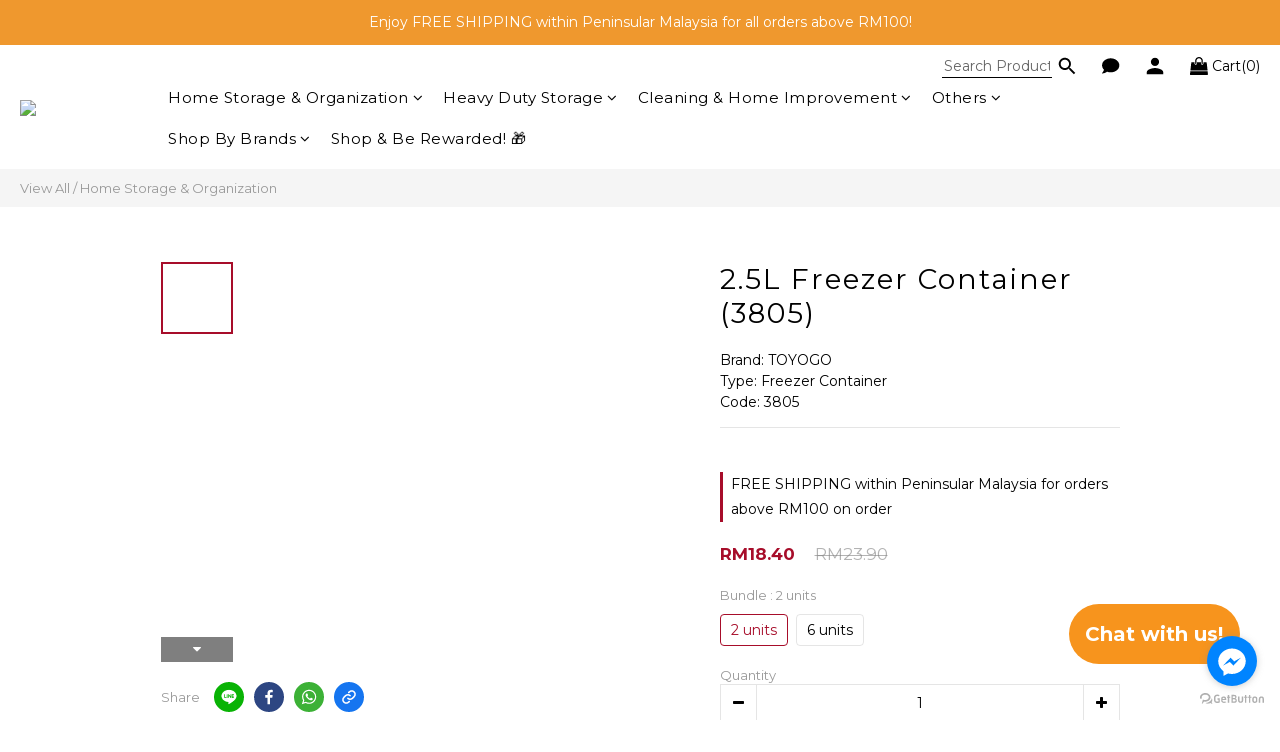

--- FILE ---
content_type: image/svg+xml
request_url: https://static.shoplineapp.com/web/assets/payment/fpx.svg
body_size: 24770
content:
<svg width="62" height="32" viewBox="0 0 62 32" fill="none" xmlns="http://www.w3.org/2000/svg">
<rect x="0.5" y="0.5" width="61" height="31" rx="2.5" fill="white"/>
<g clip-path="url(#clip0_16526_155646)">
<path d="M8.25016 24.7898C8.24734 24.5937 8.2827 24.3989 8.35427 24.2163C8.42071 24.0514 8.52159 23.9026 8.65016 23.7798C8.78005 23.6575 8.93358 23.563 9.1013 23.5021C9.28404 23.4365 9.47698 23.4037 9.67116 23.4053C9.86475 23.4037 10.0571 23.4364 10.2392 23.5021C10.4071 23.5626 10.5607 23.6571 10.6903 23.7798C10.8189 23.9026 10.9198 24.0514 10.9862 24.2163C11.1275 24.585 11.1275 24.9928 10.9862 25.3615C10.9192 25.5266 10.8184 25.676 10.6903 25.7999C10.5603 25.9219 10.4068 26.0164 10.2392 26.0775C10.057 26.1425 9.86464 26.1747 9.67116 26.1725C9.47709 26.1747 9.28416 26.1425 9.1013 26.0775C8.93391 26.016 8.78052 25.9216 8.65016 25.7999C8.52205 25.676 8.42127 25.5266 8.35427 25.3615C8.28271 25.1795 8.24734 24.9853 8.25016 24.7898V24.7898ZM8.85107 24.7898C8.84991 24.9056 8.86971 25.0207 8.90952 25.1295C8.94565 25.2296 9.00226 25.3211 9.07573 25.398C9.14773 25.4764 9.23549 25.5386 9.33326 25.5807C9.44064 25.6236 9.55552 25.6448 9.67116 25.6428C9.78621 25.6448 9.90049 25.6236 10.0072 25.5807C10.105 25.5386 10.1928 25.4764 10.2648 25.398C10.3382 25.3211 10.3948 25.2296 10.431 25.1295C10.4708 25.0207 10.4906 24.9056 10.4894 24.7898C10.4903 24.674 10.4705 24.559 10.431 24.4501C10.3953 24.3498 10.3386 24.2583 10.2648 24.1816C10.1933 24.1027 10.1054 24.0403 10.0072 23.9989C9.90062 23.9553 9.78634 23.9336 9.67116 23.935C9.5554 23.9337 9.44053 23.9554 9.33326 23.9989C9.23513 24.0403 9.14723 24.1027 9.07573 24.1816C9.00187 24.2583 8.94521 24.3498 8.90952 24.4501C8.87002 24.559 8.85023 24.674 8.85107 24.7898" fill="#242B57"/>
<path d="M11.4141 24.2914H11.951V24.5362C11.9717 24.4986 11.9968 24.4636 12.0259 24.4321C12.0605 24.3958 12.0998 24.3645 12.1428 24.3389C12.1904 24.3103 12.2413 24.2876 12.2944 24.2713C12.3538 24.2544 12.4153 24.2458 12.4771 24.2458C12.5945 24.2409 12.7114 24.2634 12.8186 24.3115C12.9022 24.3519 12.9725 24.4153 13.0214 24.4942C13.0731 24.5769 13.1067 24.6696 13.12 24.7663C13.1382 24.878 13.1468 24.9911 13.1456 25.1042V26.1015H12.5976V25.2156C12.5976 25.1645 12.5976 25.1097 12.5976 25.0531C12.5945 25.0006 12.5834 24.9488 12.5647 24.8996C12.5469 24.8543 12.5172 24.8146 12.4789 24.7846C12.4303 24.751 12.3717 24.7349 12.3127 24.7389C12.2492 24.7348 12.1859 24.7487 12.13 24.7791C12.0869 24.8036 12.0515 24.8397 12.0278 24.8832C12.0034 24.9286 11.9879 24.9781 11.9821 25.0293C11.9746 25.0862 11.971 25.1436 11.9711 25.201V26.1015H11.4141V24.2914Z" fill="#242B57"/>
<path d="M14.1175 23.2939H13.5586V26.1067H14.1175V23.2939Z" fill="#242B57"/>
<path d="M14.4805 23.7288C14.4802 23.6535 14.5061 23.5804 14.5536 23.5221C14.6012 23.4637 14.6675 23.4237 14.7413 23.4088C14.8151 23.3939 14.8918 23.4051 14.9583 23.4404C15.0248 23.4758 15.0769 23.5331 15.1058 23.6026C15.1347 23.6721 15.1386 23.7495 15.1168 23.8216C15.0951 23.8936 15.0489 23.9559 14.9863 23.9977C14.9237 24.0396 14.8486 24.0584 14.7736 24.051C14.6987 24.0436 14.6287 24.0104 14.5755 23.9571C14.5447 23.9277 14.5204 23.8922 14.504 23.8529C14.4877 23.8136 14.4797 23.7714 14.4805 23.7288V23.7288ZM14.5244 24.2987H15.0888V26.1069H14.5244V24.2987Z" fill="#242B57"/>
<path d="M15.4883 24.2914H16.0234V24.5362C16.0435 24.4982 16.0687 24.4631 16.0983 24.4321C16.1326 24.3963 16.1712 24.3649 16.2134 24.3389C16.2618 24.3106 16.3133 24.2879 16.3668 24.2713C16.4262 24.2544 16.4877 24.2458 16.5495 24.2458C16.6669 24.2409 16.7838 24.2634 16.891 24.3115C16.9745 24.3519 17.0449 24.4153 17.0938 24.4942C17.1455 24.5769 17.1791 24.6696 17.1924 24.7663C17.2106 24.878 17.2192 24.9911 17.218 25.1042V26.1015H16.6718V25.2156C16.6718 25.1645 16.6718 25.1097 16.6718 25.0531C16.6678 25.0007 16.6567 24.9491 16.639 24.8996C16.6211 24.8543 16.5915 24.8146 16.5531 24.7846C16.5044 24.7513 16.4459 24.7352 16.3869 24.7389C16.3234 24.7346 16.26 24.7485 16.2043 24.7791C16.1612 24.8036 16.1257 24.8397 16.102 24.8832C16.0778 24.9288 16.0617 24.9782 16.0545 25.0293C16.0486 25.0864 16.0455 25.1437 16.0454 25.201V26.1015H15.4883V24.2914Z" fill="#242B57"/>
<path d="M19.3365 25.7945C19.246 25.9086 19.1295 25.9994 18.9968 26.0594C18.8635 26.1192 18.7191 26.1503 18.5731 26.1507C18.4393 26.1516 18.3065 26.1294 18.1804 26.085C18.0624 26.0423 17.9538 25.9772 17.8607 25.8932C17.7698 25.8093 17.6977 25.7072 17.6489 25.5936C17.597 25.4698 17.5703 25.337 17.5703 25.2028C17.5703 25.0685 17.597 24.9357 17.6489 24.8119C17.6982 24.6981 17.771 24.596 17.8626 24.5123C17.9548 24.4271 18.0636 24.3618 18.1822 24.3206C18.3082 24.2755 18.4411 24.2527 18.5749 24.253C18.6951 24.2517 18.8144 24.2747 18.9256 24.3206C19.0289 24.3625 19.1208 24.4282 19.1941 24.5123C19.2696 24.6002 19.3274 24.7019 19.3639 24.8119C19.4037 24.9389 19.4228 25.0715 19.4205 25.2046V25.3872H18.1256C18.1442 25.4865 18.1956 25.5765 18.2717 25.6429C18.3487 25.7077 18.447 25.7416 18.5475 25.7379C18.6293 25.7408 18.71 25.7192 18.7794 25.6758C18.8438 25.6338 18.9001 25.5806 18.9457 25.5187L19.3365 25.7945ZM18.8635 24.9982C18.8652 24.9535 18.8578 24.9089 18.8418 24.8672C18.8258 24.8254 18.8015 24.7873 18.7703 24.7553C18.7378 24.7221 18.6988 24.6961 18.6557 24.6788C18.6126 24.6616 18.5665 24.6534 18.5201 24.6548C18.4644 24.654 18.409 24.6645 18.3575 24.6859C18.3131 24.704 18.2723 24.73 18.237 24.7626C18.2031 24.7922 18.1763 24.829 18.1584 24.8703C18.1401 24.9107 18.1289 24.954 18.1256 24.9982H18.8635Z" fill="#242B57"/>
<path d="M20.9336 23.4727H21.9162C22.0317 23.4724 22.1471 23.4803 22.2614 23.4964C22.3699 23.5101 22.475 23.5428 22.5719 23.5932C22.6628 23.64 22.7396 23.7099 22.7948 23.7959C22.8565 23.9001 22.8864 24.0202 22.8806 24.1412C22.8841 24.2738 22.84 24.4034 22.7564 24.5064C22.6694 24.6067 22.5552 24.6796 22.4277 24.7165V24.7165C22.5097 24.7278 22.5893 24.7525 22.6633 24.7896C22.7318 24.8241 22.7936 24.8704 22.8459 24.9265C22.8966 24.9839 22.9363 25.0502 22.9628 25.122C22.9902 25.1981 23.0038 25.2785 23.003 25.3594C23.0077 25.4819 22.9766 25.6032 22.9135 25.7083C22.8559 25.8005 22.777 25.8776 22.6834 25.9329C22.5855 25.9922 22.4779 26.0336 22.3656 26.0553C22.2498 26.0806 22.1316 26.0935 22.013 26.0937H20.9336V23.4727ZM21.5144 24.5247H21.9345C21.9793 24.5245 22.024 24.5196 22.0678 24.5101C22.1097 24.5017 22.1495 24.4849 22.1847 24.4608C22.2193 24.4387 22.2481 24.4086 22.2688 24.3731C22.2901 24.3313 22.3007 24.2849 22.2998 24.238C22.3019 24.1905 22.2898 24.1434 22.2651 24.1028C22.2421 24.0676 22.2107 24.0387 22.1738 24.0188C22.1344 23.9978 22.0918 23.9836 22.0477 23.9768C22.002 23.9675 21.9556 23.9626 21.9089 23.9622H21.5089L21.5144 24.5247ZM21.5144 25.6206H22.0295C22.0755 25.6203 22.1214 25.6154 22.1665 25.606C22.2108 25.5962 22.2529 25.5782 22.2907 25.553C22.3282 25.5283 22.3595 25.4951 22.382 25.4562C22.4064 25.4122 22.4184 25.3623 22.4167 25.3119C22.4196 25.2576 22.4034 25.204 22.371 25.1603C22.3396 25.1222 22.2996 25.0921 22.2541 25.0727C22.2048 25.0533 22.1533 25.0398 22.1007 25.0325C22.0505 25.0254 21.9998 25.0218 21.9491 25.0215H21.5089L21.5144 25.6206Z" fill="#242B57"/>
<path d="M24.4042 25.8807C24.3459 25.9744 24.2596 26.0472 24.1576 26.089C24.0543 26.1306 23.9438 26.1517 23.8325 26.1511C23.7496 26.1517 23.6671 26.14 23.5877 26.1164C23.5128 26.0945 23.4428 26.0585 23.3813 26.0104C23.2871 25.9275 23.2229 25.8158 23.1984 25.6927C23.174 25.5695 23.1908 25.4418 23.2462 25.3291C23.2831 25.2571 23.3362 25.1945 23.4014 25.1465C23.4701 25.0985 23.5459 25.0615 23.6261 25.0369C23.712 25.0107 23.8 24.9918 23.8891 24.9803C23.9804 24.9675 24.0717 24.9602 24.1612 24.9565H24.4115C24.4133 24.9117 24.4047 24.8671 24.3863 24.8262C24.3679 24.7853 24.3403 24.7493 24.3055 24.7209C24.2354 24.6626 24.1465 24.6315 24.0553 24.6333C23.9678 24.6323 23.8814 24.6524 23.8032 24.6917C23.7269 24.7317 23.6583 24.7849 23.6005 24.8488L23.3028 24.5438C23.4083 24.4469 23.5326 24.3729 23.6681 24.3264C23.8067 24.2784 23.9524 24.2537 24.0991 24.2533C24.2363 24.2497 24.3731 24.2707 24.5028 24.3154C24.6026 24.3518 24.6905 24.415 24.7567 24.4981C24.822 24.5837 24.867 24.683 24.8882 24.7885C24.9153 24.9207 24.9282 25.0554 24.9265 25.1903V26.1036H24.4042V25.8807ZM24.2672 25.3145H24.1083C24.0464 25.318 23.9852 25.3285 23.9256 25.3456C23.8709 25.3613 23.8199 25.388 23.7758 25.4241C23.7552 25.4422 23.7388 25.4648 23.7281 25.4901C23.7173 25.5154 23.7124 25.5428 23.7137 25.5702C23.7127 25.6005 23.7202 25.6304 23.7354 25.6566C23.7505 25.6828 23.7728 25.7041 23.7996 25.7182C23.8551 25.7504 23.9181 25.7674 23.9822 25.7675C24.0361 25.767 24.0895 25.759 24.1411 25.7438C24.1897 25.7307 24.2354 25.709 24.2763 25.6798C24.316 25.6542 24.3487 25.619 24.3713 25.5775C24.3955 25.5314 24.4075 25.4798 24.406 25.4278V25.3091L24.2672 25.3145Z" fill="#242B57"/>
<path d="M25.2695 24.2914H25.8047V24.5362C25.8247 24.4982 25.8499 24.4631 25.8796 24.4321C25.9138 24.3963 25.9525 24.3649 25.9946 24.3389C26.043 24.3106 26.0945 24.2879 26.1481 24.2713C26.2075 24.2544 26.2689 24.2458 26.3307 24.2458C26.4481 24.2409 26.5651 24.2634 26.6723 24.3115C26.7558 24.3519 26.8261 24.4153 26.875 24.4942C26.9268 24.5769 26.9604 24.6696 26.9736 24.7663C26.9919 24.878 27.0004 24.9911 26.9992 25.1042V26.1015H26.4421V25.2156C26.4421 25.1645 26.4421 25.1097 26.4421 25.0531C26.4392 25.0003 26.4275 24.9485 26.4074 24.8996C26.3902 24.8545 26.3612 24.8147 26.3234 24.7846C26.2747 24.7513 26.2161 24.7352 26.1572 24.7389C26.0937 24.7346 26.0303 24.7485 25.9746 24.7791C25.9314 24.8036 25.896 24.8397 25.8723 24.8832C25.8479 24.9286 25.8324 24.9781 25.8266 25.0293C25.8191 25.0862 25.8155 25.1436 25.8157 25.201V26.1015H25.2695V24.2914Z" fill="#242B57"/>
<path d="M27.4062 23.2939H27.9633V25.0127L28.5807 24.2967H29.2656L28.5478 25.1131L29.2839 26.1067H28.5807L27.9706 25.1898H27.9633V26.1067H27.4062V23.2939Z" fill="#242B57"/>
<path d="M29.4376 23.7288C29.4373 23.6535 29.4631 23.5804 29.5106 23.5221C29.5582 23.4637 29.6245 23.4237 29.6984 23.4088C29.7722 23.3939 29.8488 23.4051 29.9153 23.4404C29.9818 23.4758 30.0339 23.5331 30.0629 23.6026C30.0918 23.6721 30.0957 23.7495 30.0739 23.8216C30.0521 23.8936 30.006 23.9559 29.9434 23.9977C29.8808 24.0396 29.8056 24.0584 29.7307 24.051C29.6558 24.0436 29.5857 24.0104 29.5325 23.9571C29.5017 23.9277 29.4774 23.8922 29.461 23.8529C29.4447 23.8136 29.4367 23.7714 29.4376 23.7288V23.7288ZM29.4814 24.2987H30.0403V26.1069H29.4814V24.2987Z" fill="#242B57"/>
<path d="M30.4414 24.2914H30.9802V24.5362C31.0002 24.4982 31.0254 24.4631 31.0551 24.4321C31.0893 24.3963 31.128 24.3649 31.1702 24.3389C31.2186 24.3106 31.27 24.2879 31.3236 24.2713C31.383 24.2544 31.4445 24.2458 31.5062 24.2458C31.6237 24.2409 31.7406 24.2634 31.8478 24.3115C31.9306 24.353 32.0007 24.4161 32.0505 24.4942C32.1015 24.5773 32.1351 24.6698 32.1492 24.7663C32.1665 24.8781 32.175 24.9911 32.1747 25.1042V26.1015H31.6177V25.2156C31.6177 25.1645 31.6177 25.1097 31.6177 25.0531C31.6139 25.0005 31.6022 24.9487 31.583 24.8996C31.5657 24.854 31.536 24.8141 31.4971 24.7846C31.4492 24.751 31.3911 24.7349 31.3327 24.7389C31.2692 24.7343 31.2058 24.7483 31.1501 24.7791C31.1066 24.8031 31.0711 24.8393 31.0478 24.8832C31.0236 24.9288 31.0075 24.9782 31.0003 25.0293C30.9928 25.0862 30.9892 25.1436 30.9894 25.201V26.1015H30.4414V24.2914Z" fill="#242B57"/>
<path d="M34.4755 25.9533C34.4858 26.094 34.4681 26.2353 34.4236 26.3692C34.3791 26.503 34.3086 26.6268 34.2161 26.7332C34.1102 26.8288 33.9859 26.9017 33.8509 26.9476C33.7159 26.9934 33.5729 27.0112 33.4307 26.9999C33.2702 27.0002 33.1103 26.9818 32.954 26.9451C32.7961 26.9091 32.6486 26.8372 32.523 26.7351L32.8316 26.2748C32.9144 26.3441 33.0067 26.4013 33.1056 26.4447C33.2046 26.4879 33.3117 26.5096 33.4198 26.5086C33.4879 26.514 33.5564 26.5058 33.6213 26.4845C33.6862 26.4632 33.7462 26.4291 33.7978 26.3844C33.8784 26.2978 33.9217 26.183 33.9184 26.0648V25.8821C33.8567 25.9644 33.7732 26.0277 33.6773 26.0648C33.591 26.0982 33.4995 26.1161 33.407 26.1177C33.2817 26.1204 33.1573 26.0967 33.0417 26.0483C32.9351 26.0048 32.8391 25.9387 32.7604 25.8547C32.6795 25.7699 32.6173 25.6691 32.5777 25.5588C32.5359 25.4416 32.5149 25.318 32.5156 25.1935C32.5153 25.0743 32.5344 24.9559 32.5723 24.8428C32.6086 24.7333 32.6642 24.6313 32.7367 24.5415C32.8073 24.4547 32.895 24.3832 32.9942 24.3314C33.1016 24.2768 33.2207 24.2493 33.3412 24.2511C33.4781 24.2513 33.6132 24.2832 33.7357 24.3442C33.7836 24.3693 33.8284 24.3999 33.8691 24.4355C33.9024 24.4651 33.9324 24.4981 33.9586 24.5342V24.5342V24.2912H34.4718L34.4755 25.9533ZM33.0691 25.1917C33.0688 25.2501 33.0806 25.3079 33.1038 25.3616C33.1257 25.4139 33.1573 25.4616 33.1969 25.5022C33.2389 25.5424 33.287 25.5757 33.3394 25.6008C33.3968 25.6263 33.4592 25.6388 33.522 25.6374C33.5848 25.6385 33.6472 25.6261 33.7047 25.6008C33.7579 25.5761 33.8067 25.5428 33.849 25.5022C33.8886 25.4612 33.9207 25.4136 33.944 25.3616C33.9657 25.3076 33.9769 25.2499 33.9768 25.1917C33.9772 25.1335 33.966 25.0757 33.944 25.0218C33.9212 24.9695 33.889 24.9219 33.849 24.8812C33.8076 24.8394 33.7586 24.8059 33.7047 24.7826C33.6476 24.7558 33.5851 24.7427 33.522 24.7442C33.459 24.7424 33.3964 24.7556 33.3394 24.7826C33.2863 24.8064 33.238 24.8399 33.1969 24.8812C33.1569 24.9214 33.1252 24.9693 33.1038 25.0218C33.0802 25.0753 33.0684 25.1332 33.0691 25.1917" fill="#242B57"/>
<path d="M36.0938 23.4728H37.0727C37.2027 23.4714 37.3325 23.4837 37.46 23.5093C37.5734 23.53 37.6815 23.5735 37.7778 23.6371C37.8697 23.6991 37.9445 23.7833 37.9951 23.8819C38.0517 24.0042 38.0786 24.1381 38.0737 24.2728C38.0781 24.405 38.0532 24.5367 38.0006 24.6581C37.9541 24.7577 37.8831 24.8438 37.7942 24.9084C37.7017 24.9735 37.5965 25.0183 37.4855 25.0399C37.3589 25.0669 37.2297 25.0804 37.1001 25.0801H36.6746V26.1065H36.0938V23.4728ZM36.6746 24.5887H37.0618C37.1128 24.5889 37.1636 24.5834 37.2134 24.5723C37.2593 24.5639 37.3032 24.5472 37.3431 24.523C37.382 24.4993 37.4141 24.466 37.4362 24.4262C37.4611 24.379 37.4731 24.3261 37.4709 24.2728C37.4743 24.215 37.4582 24.1578 37.4253 24.1102C37.3945 24.0689 37.3536 24.0362 37.3065 24.0152C37.2549 23.9925 37.2001 23.9777 37.144 23.9714C37.0837 23.9714 37.0271 23.9714 36.9723 23.9714H36.6746V24.5887Z" fill="#242B57"/>
<path d="M39.5036 25.8802C39.4446 25.9739 39.3577 26.0467 39.2552 26.0885C39.0735 26.1605 38.8731 26.1701 38.6853 26.1159C38.6106 26.0936 38.5406 26.0577 38.4789 26.0099C38.4192 25.9601 38.3711 25.8978 38.3383 25.8273C38.3018 25.7516 38.2837 25.6684 38.2853 25.5844C38.2831 25.4932 38.3031 25.4029 38.3438 25.3213C38.3807 25.2492 38.4338 25.1867 38.499 25.1387C38.5682 25.0903 38.6446 25.0533 38.7255 25.0291C38.8108 25.0027 38.8982 24.9838 38.9867 24.9725C39.078 24.9597 39.1693 24.9524 39.2588 24.9487H39.5109C39.5123 24.904 39.5036 24.8595 39.4852 24.8187C39.4668 24.7778 39.4394 24.7417 39.405 24.7131C39.3341 24.6548 39.2447 24.6237 39.1529 24.6254C39.0654 24.6245 38.979 24.6446 38.9009 24.6839C38.8245 24.7239 38.7559 24.7771 38.6981 24.841L38.4004 24.536C38.5062 24.4395 38.6304 24.3655 38.7657 24.3186C38.9049 24.2704 39.0512 24.2457 39.1986 24.2455C39.3352 24.2418 39.4713 24.2629 39.6004 24.3076C39.7004 24.3436 39.7884 24.4068 39.8543 24.4903C39.921 24.575 39.9662 24.6747 39.9858 24.7807C40.0129 24.9129 40.0258 25.0476 40.0241 25.1825V26.0958H39.5109L39.5036 25.8802ZM39.3648 25.314H39.2077C39.1459 25.3177 39.0846 25.3281 39.0251 25.3451C38.9705 25.3612 38.9196 25.3878 38.8753 25.4236C38.8546 25.4417 38.8383 25.4643 38.8275 25.4896C38.8168 25.5149 38.8119 25.5423 38.8132 25.5697C38.8125 25.5999 38.8202 25.6297 38.8353 25.6558C38.8505 25.6818 38.8725 25.7033 38.899 25.7177C38.9545 25.7499 39.0175 25.7669 39.0817 25.767C39.1355 25.7665 39.189 25.7585 39.2406 25.7433C39.2891 25.7302 39.3349 25.7085 39.3757 25.6793C39.4154 25.6537 39.4481 25.6185 39.4707 25.577C39.4956 25.5311 39.5082 25.4795 39.5072 25.4273V25.3085L39.3648 25.314Z" fill="#242B57"/>
<path d="M41.4068 26.4005C41.3685 26.4973 41.3338 26.5832 41.2991 26.6562C41.2659 26.7246 41.2208 26.7865 41.1657 26.8389C41.1078 26.8926 41.0385 26.9326 40.963 26.9558C40.8577 26.9844 40.7488 26.9973 40.6397 26.9941C40.4981 26.9948 40.3574 26.972 40.2233 26.9265L40.2945 26.4827C40.3765 26.52 40.4656 26.5393 40.5557 26.5393C40.607 26.5415 40.6583 26.5347 40.7073 26.5192C40.7454 26.5081 40.78 26.4873 40.8077 26.459C40.835 26.4317 40.8567 26.3995 40.8717 26.364C40.8899 26.3274 40.9082 26.2836 40.9283 26.2343L40.9685 26.1302L40.1758 24.3037H40.7785L41.2443 25.4982L41.6424 24.3037H42.216L41.4068 26.4005Z" fill="#242B57"/>
<path d="M42.4336 24.2911H42.9688V24.5358H42.9779C42.9966 24.4975 43.0212 24.4623 43.0509 24.4317C43.0852 24.3959 43.1239 24.3646 43.166 24.3386C43.2144 24.3102 43.2659 24.2876 43.3194 24.271C43.3788 24.254 43.4403 24.2454 43.5021 24.2454C43.6189 24.2431 43.7345 24.2701 43.8382 24.324C43.9374 24.3782 44.0153 24.4645 44.0592 24.5687C44.1124 24.4651 44.1941 24.3789 44.2948 24.3203C44.3994 24.2677 44.5156 24.2419 44.6327 24.2454C44.7384 24.2426 44.8433 24.2638 44.9395 24.3075C45.0189 24.3444 45.087 24.4018 45.1368 24.4737C45.1878 24.5494 45.2232 24.6345 45.2409 24.724C45.2633 24.8247 45.2744 24.9276 45.2738 25.0308V26.0993H44.7149V25.0473C44.7169 24.9708 44.6986 24.8952 44.6619 24.8281C44.6412 24.7969 44.6124 24.7719 44.5787 24.7559C44.5449 24.7398 44.5074 24.7332 44.4701 24.7368C44.4141 24.7351 44.3585 24.7464 44.3076 24.7696C44.2658 24.7883 44.2298 24.818 44.2035 24.8555C44.1758 24.895 44.1566 24.9398 44.1468 24.987C44.1357 25.038 44.1302 25.09 44.1304 25.1422V26.0993H43.5825V25.1495C43.5825 25.1185 43.5825 25.0783 43.5825 25.0308C43.5806 24.9853 43.572 24.9404 43.5569 24.8975C43.5429 24.8555 43.5176 24.8183 43.4838 24.7897C43.4428 24.7563 43.3905 24.74 43.3377 24.7441C43.2742 24.7397 43.2108 24.7536 43.1551 24.7842C43.1119 24.8088 43.0765 24.8448 43.0528 24.8884C43.0286 24.9339 43.0125 24.9834 43.0053 25.0345C42.9987 25.0915 42.9951 25.1488 42.9943 25.2062V26.1066H42.4464L42.4336 24.2911Z" fill="#242B57"/>
<path d="M47.3852 25.7945C47.2947 25.9086 47.1782 25.9994 47.0455 26.0594C46.9123 26.1194 46.7679 26.1505 46.6218 26.1507C46.488 26.1516 46.3552 26.1294 46.2291 26.085C46.1111 26.0423 46.0025 25.9772 45.9094 25.8932C45.8179 25.8095 45.7451 25.7074 45.6957 25.5936C45.6439 25.4698 45.6172 25.337 45.6172 25.2028C45.6172 25.0685 45.6439 24.9357 45.6957 24.8119C45.7451 24.6981 45.8179 24.596 45.9094 24.5123C46.0017 24.4271 46.1105 24.3618 46.2291 24.3206C46.3551 24.2755 46.4879 24.2527 46.6218 24.253C46.742 24.2517 46.8613 24.2747 46.9724 24.3206C47.0758 24.3625 47.1677 24.4282 47.2409 24.5123C47.3165 24.6002 47.3742 24.7019 47.4108 24.8119C47.4518 24.938 47.4716 25.0701 47.4692 25.2028V25.3854H46.1743C46.1929 25.4846 46.2443 25.5747 46.3204 25.6411C46.3968 25.7056 46.4944 25.7395 46.5944 25.7361C46.6767 25.7392 46.7582 25.7176 46.8281 25.674C46.8929 25.6325 46.9493 25.5792 46.9944 25.5169L47.3852 25.7945ZM46.9122 24.9982C46.9139 24.9535 46.9065 24.9089 46.8905 24.8672C46.8745 24.8254 46.8502 24.7873 46.819 24.7553C46.7865 24.7221 46.7475 24.6961 46.7044 24.6788C46.6614 24.6616 46.6152 24.6534 46.5688 24.6548C46.5131 24.6542 46.4578 24.6647 46.4062 24.6859C46.3618 24.704 46.321 24.73 46.2857 24.7626C46.2518 24.7922 46.225 24.829 46.2071 24.8703C46.1888 24.9107 46.1776 24.954 46.1743 24.9982H46.9122Z" fill="#242B57"/>
<path d="M47.8083 24.2914H48.3435V24.5362C48.3635 24.4982 48.3887 24.4631 48.4184 24.4321C48.4522 24.3958 48.491 24.3645 48.5335 24.3389C48.5817 24.3103 48.6332 24.2876 48.6869 24.2713C48.7463 24.2544 48.8078 24.2458 48.8695 24.2458C48.9869 24.2409 49.1039 24.2634 49.2111 24.3115C49.2943 24.3524 49.3645 24.4157 49.4138 24.4942C49.4656 24.5769 49.4992 24.6696 49.5124 24.7663C49.5307 24.878 49.5392 24.9911 49.538 25.1042V26.1015H48.9901V25.2156C48.9901 25.1645 48.9901 25.1097 48.9901 25.0531C48.9863 25.0005 48.9746 24.9487 48.9554 24.8996C48.9382 24.854 48.9084 24.8141 48.8695 24.7846C48.8216 24.751 48.7635 24.7349 48.7051 24.7389C48.6417 24.7343 48.5782 24.7483 48.5225 24.7791C48.479 24.8031 48.4435 24.8393 48.4202 24.8832C48.3958 24.9286 48.3803 24.9781 48.3745 25.0293C48.3655 25.0861 48.3613 25.1435 48.3618 25.201V26.1015H47.8047L47.8083 24.2914Z" fill="#242B57"/>
<path d="M51.1772 24.7444H50.6859V25.3471C50.683 25.3927 50.683 25.4385 50.6859 25.4841C50.6888 25.5214 50.7 25.5576 50.7188 25.59C50.7374 25.6212 50.7656 25.6456 50.7992 25.6594C50.8447 25.6764 50.8931 25.6845 50.9416 25.6832C50.9812 25.6852 51.0208 25.6852 51.0603 25.6832C51.1002 25.6791 51.1382 25.6639 51.1699 25.6394V26.1051C51.1073 26.127 51.0423 26.1417 50.9763 26.1489C50.9108 26.1561 50.845 26.1598 50.7791 26.1599C50.6931 26.1563 50.6078 26.1422 50.5252 26.1179C50.4502 26.1002 50.3795 26.0679 50.317 26.0229C50.257 25.979 50.2092 25.9206 50.1782 25.853C50.1414 25.7743 50.1238 25.6879 50.127 25.601V24.7407H49.7617V24.2914H50.127V23.7617H50.6859V24.2914H51.1772V24.7444Z" fill="#242B57"/>
<path d="M52.4816 24.839C52.4436 24.79 52.3944 24.7507 52.3382 24.7244C52.282 24.698 52.2204 24.6853 52.1584 24.6874C52.1101 24.6873 52.0626 24.6985 52.0195 24.7203C51.9981 24.7305 51.9801 24.7469 51.9681 24.7674C51.956 24.788 51.9504 24.8116 51.952 24.8354C51.9519 24.857 51.9585 24.8781 51.9709 24.8958C51.9834 24.9134 52.001 24.9268 52.0214 24.934C52.0803 24.9587 52.1415 24.9777 52.204 24.9906L52.4305 25.0418C52.51 25.0594 52.5863 25.089 52.657 25.1294C52.7304 25.1676 52.7932 25.2235 52.8396 25.292C52.8894 25.3738 52.9135 25.4685 52.909 25.5641C52.9133 25.6659 52.8866 25.7665 52.8323 25.8527C52.7827 25.9283 52.7157 25.9909 52.6369 26.0354C52.547 26.0796 52.4499 26.1074 52.3501 26.1176C52.2525 26.1356 52.1535 26.1448 52.0543 26.145C51.9252 26.1442 51.7969 26.1264 51.6725 26.092C51.5489 26.0608 51.4355 25.9979 51.3438 25.9093L51.6835 25.5331C51.7335 25.5945 51.7957 25.6448 51.8661 25.681C51.9347 25.7153 52.0105 25.7322 52.0871 25.7303C52.1491 25.7319 52.2109 25.7226 52.2698 25.7029C52.2921 25.6969 52.3118 25.6835 52.3257 25.665C52.3396 25.6464 52.3469 25.6238 52.3465 25.6007C52.3472 25.5783 52.3411 25.5562 52.3291 25.5373C52.317 25.5184 52.2995 25.5035 52.2789 25.4947C52.2206 25.4675 52.1593 25.4473 52.0963 25.4345L51.868 25.3833C51.7892 25.3649 51.7131 25.3367 51.6415 25.2993C51.5686 25.262 51.5059 25.2074 51.4588 25.1404C51.4095 25.0579 51.3859 24.9624 51.3912 24.8664C51.3889 24.7709 51.4116 24.6765 51.457 24.5924C51.4993 24.5197 51.5574 24.4573 51.6269 24.4098C51.7015 24.359 51.7843 24.3213 51.8716 24.2984C51.9625 24.2759 52.0556 24.2643 52.1492 24.2637C52.2729 24.264 52.3959 24.2819 52.5145 24.3166C52.6323 24.3479 52.7391 24.4111 52.8232 24.4993L52.4816 24.839Z" fill="#242B57"/>
<path d="M24.5625 6.88281H31.8246V9.08373H26.9461V11.2846H31.4575V13.4874H26.9461V17.7066H24.5625V6.88281Z" fill="#242B57"/>
<path d="M33.5391 6.88288H37.5573C38.0913 6.88064 38.6242 6.93142 39.1482 7.03448C39.6143 7.12382 40.0585 7.30311 40.456 7.56234C40.8323 7.81821 41.1372 8.16584 41.3418 8.57238C41.5775 9.07118 41.6903 9.61921 41.6706 10.1706C41.6875 10.7163 41.5833 11.2589 41.3656 11.7596C41.1769 12.1674 40.887 12.5201 40.5235 12.7843C40.1425 13.0508 39.7112 13.2372 39.256 13.3322C38.733 13.443 38.1996 13.4969 37.6651 13.4929H35.9226V17.7158H33.5391V6.88288ZM35.9245 11.4692H37.5135C37.7214 11.4697 37.9288 11.4496 38.1327 11.4089C38.3216 11.3715 38.5027 11.3017 38.6678 11.2025C38.8271 11.1041 38.959 10.9672 39.0514 10.8043C39.1533 10.609 39.203 10.3907 39.1957 10.1706C39.2076 9.93377 39.1401 9.6998 39.0039 9.50571C38.8764 9.33619 38.708 9.20173 38.5144 9.11485C38.3044 9.01766 38.0798 8.95595 37.8496 8.9322C37.616 8.9072 37.3813 8.8944 37.1464 8.89384H35.9245V11.4692Z" fill="#242B57"/>
<path d="M45.8603 12.0499L42.284 6.88281H45.2794L47.5881 10.6728L49.8055 6.88281H52.695L49.1936 12.0043L53.1078 17.7066H50.1105L47.4657 13.3486L44.8977 17.7066H42.0703L45.8603 12.0499Z" fill="#242B57"/>
<path d="M14.1187 15.676L12.6082 13.6322C12.3836 13.329 11.9982 12.929 11.9982 12.5271C11.9982 12.1253 12.3817 11.7271 12.6082 11.4312L14.1187 9.38558C14.1783 9.30214 14.2483 9.22664 14.3269 9.16092V6.79927C14.3269 4.90704 13.5342 4.42484 12.568 5.73991L9.31324 10.1472C8.82922 10.8011 8 11.6632 8 12.5216C8 13.3801 8.83105 14.2458 9.31324 14.9107L12.568 19.3125C13.5342 20.6221 14.3269 20.149 14.3269 18.255V15.9006C14.2474 15.8359 14.1773 15.7602 14.1187 15.676" fill="#0286C8"/>
<path d="M20.5137 10.1449L17.2571 5.73946C16.2909 4.42987 15.5 4.90659 15.5 6.79883V9.15134C15.578 9.21718 15.6474 9.29267 15.7064 9.376L17.2187 11.4217C17.4434 11.7267 17.8288 12.1267 17.8288 12.5176C17.8288 12.9084 17.4434 13.3194 17.2187 13.6244L15.7064 15.6664C15.6478 15.7506 15.5785 15.8268 15.5 15.8929V18.2637C15.5 20.1596 16.2909 20.6381 17.2571 19.3212L20.5137 14.9194C20.9977 14.26 21.8269 13.3961 21.8269 12.534C21.8269 11.6719 20.9977 10.8098 20.5137 10.1596" fill="#242B57"/>
</g>
<rect x="0.5" y="0.5" width="61" height="31" rx="2.5" stroke="#EEEEEE"/>
<defs>
<clipPath id="clip0_16526_155646">
<rect width="45.1068" height="22" fill="white" transform="translate(8 5)"/>
</clipPath>
</defs>
</svg>
